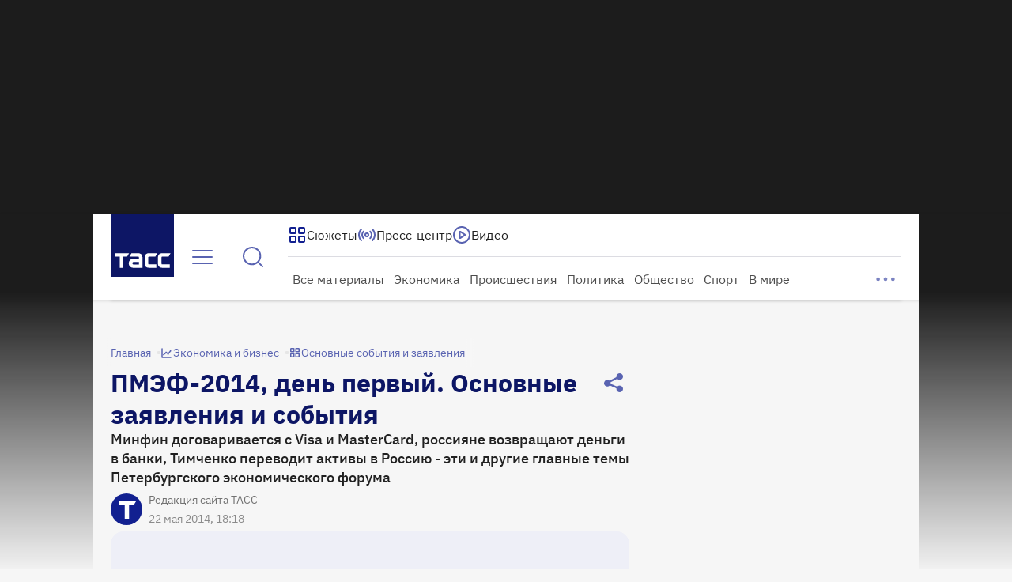

--- FILE ---
content_type: text/html
request_url: https://tns-counter.ru/nc01a**R%3Eundefined*tass_ru/ru/UTF-8/tmsec=mx3_tass_ru/59877581***
body_size: 16
content:
2D34662F6945A2D8G1766171352:2D34662F6945A2D8G1766171352

--- FILE ---
content_type: text/css; charset=UTF-8
request_url: https://tass.ru/_next/static/css/bf05b44d2cef76d1.css
body_size: -63
content:
.AudioExtraContent_wrapper__kRMXf{clear:both}

--- FILE ---
content_type: text/css; charset=UTF-8
request_url: https://tass.ru/_next/static/css/55dea5db1a1dcf0e.css
body_size: -20
content:
.SortByDate_container__bUjhu{position:relative;z-index:0}.SortByDate_container--stretch__MTYxm{display:flex}

--- FILE ---
content_type: application/javascript; charset=UTF-8
request_url: https://tass.ru/_next/static/chunks/2010-94b7ba9e6d997b94.js
body_size: 3882
content:
!function(){try{var e="undefined"!=typeof window?window:"undefined"!=typeof global?global:"undefined"!=typeof self?self:{},n=Error().stack;n&&(e._sentryDebugIds=e._sentryDebugIds||{},e._sentryDebugIds[n]="ddff1430-98aa-4289-ae9d-9afcd4b95fbd",e._sentryDebugIdIdentifier="sentry-dbid-ddff1430-98aa-4289-ae9d-9afcd4b95fbd")}catch(e){}}(),(self.webpackChunk_N_E=self.webpackChunk_N_E||[]).push([[2010],{20506:function(e,n,t){"use strict";var l=t(28099),i=t.n(l),r=t(85547);let a=i()({name:"APP_LOGS",formatters:{level:e=>({level:e})}});n.Z=function({name:e,url:n="",text:t="",type:l="info"},i=r.Vm){i&&a[l]({url:n,message:`${t} [${e}]`,time:new Date().toLocaleString()})}},96595:function(e,n,t){"use strict";t.d(n,{m:function(){return r}});var l=t(27573),i=t(7653);let r=(0,i.createContext)(null);n.default=({children:e,navigation:n})=>{let t=(0,i.useMemo)(()=>n,[n]);return(0,l.jsx)(r.Provider,{value:t,children:e})}},62966:function(e,n,t){"use strict";var l,i,r,a,o,c,s,w,u,p,d,_,m,h,f,g,k,y;t.d(n,{Jb:function(){return s},QO:function(){return c},Qt:function(){return o},fB:function(){return a},fU:function(){return r},j$:function(){return l},ow:function(){return i},xh:function(){return u}}),(p=l||(l={})).FullscreenClose="new-eng-cl-all-plr-lup_fullscreenclose",p.FullscreenOpen="new-eng-cl-all-plr-lup_fullscreenopen",p.MobileNativeFullScreenOpenAndClose="new-eng-cl-all-mobile_native_screen",p.DesktopNativeFullScreenOpenAndClose="new-eng-cl-all-desc_native_screen",p.Mute="new-eng-cl-all-plr-lup_mute",p.Error="new-eng-cl-all-plr-lup_error",p.MobileAndCompactPlayerStartButtonClick="new-eng-cl-all-cont-extra-translation",p.AutoPlayError="new-eng-cl-all-plr-lup_energy_saving_mode",p.MobileFullscreenPlayClick="new-eng-cl-all-plr-lup_black_plugin",(d=i||(i={})).Logo="new-int-cl-all-hdr-logo",d.PageFooter="new-all-cl-all-ftr-all",d.FooterStaticLink="new-int-cl-all-ftr-links",d.FooterSectionsLink="new-all-cl-all-ftr-sections",d.FooterSocialLinks="new-ext-cl-all-ftr-links",d.NavPanelLangEN="new-ext-cl-all-hdr-lang_sel",d.MenuSocialLinks="new-ext-cl-all-hdr-menu-sections-other_links",d.MenuButton="new-eng-cl-all-hdr-menu_open",d.MenuAnyLink="new-int-cl-all-hdr-menu-sections_list",d.MenuAllMaterialsLink="new-int-cl-all-hdr-menu-sections_list_all_articles",d.SubmenuTitle="new-int-cl-all-hdr-menu-section_goto_links",d.SubmenuLink="new-int-cl-all-hdr-menu-section_subcat_links",d.MenuSearchResultItem="new-int-cl-all-cont-search-preview",d.MenuShowMoreSearchResults="new-int-cl-all-cont-search-buttons",d.MenuSearchText="new-int-cl-all-cont-search-search_text",(_=r||(r={})).InfiniteCardsChunk="new-int-cl-art-cont-similar-Infinite",_.InfiniteEveryThirdCard="new-int-cl-art-cont-similar-Infinite-director_cut",_.InfiniteRecommenderBlock="new-int-cl-art-cont-similar-Infinite-recommend",_.InfiniteRecommenderArrow="new-eng-cl-art-cont-similar-Infinite-arrow",_.InfiniteExchangeBlock="new-int-cl-art-cont-similar-infinite-exchange",_.MainMediaVideoPlay="new-eng-cl-art-cont-similar-mainmedia-video",_.MainMediaGalleryArrow="new-eng-cl-art-cont-similar-mainmedia-arrow",_.MainMediaStreamPlay="new-eng-cl-art-cont-similar-mainmedia-stream",_.MainMediaInfographicZoom="new-eng-cl-art-cont-similar-mainmedia-infographic",_.MainMediaPhotoZoom="new-eng-cl-art-cont-similar-mainmedia-foto",_.ExtraMediaAudioPlay="new-eng-cl-all-audio-click",_.StoryMark="new-int-cl-art-cont-header_marker",_.VerticalMark="new-int-cl-art-cont-vertical_marker",_.InterviewMark="new-int-cl-art-cont-material_marker",_.PodcastMark="new-int-cl-art-cont-podcast_marker",_.PersonsMark="new-int-cl-art-cont-persons_marker",_.ConferenceMark="new-int-cl-art-cont-conference_marker",_.MediaCopyrightOpen="new-eng-cl-art-cont-extra-media-open_close",_.SummaryLink="new-eng-cl-all-links-story",_.AuthorLink="new-int-cl-all-links-person",_.TagLink="new-int-cl-art-cont-tags",_.PhotoZoom="new-eng-cl-all-photo_zoom",_.GalleryZoom="new-eng-cl-all-gallery_zoom",_.GallerySwipe="new-eng-cl-main-gallery_carousel",_.ShareLinksMobileOpenClose="new-eng-soc-cl-main-mobile_preview_share_before",_.ShareLinksMobileShareUncover="new-ext-soc-cl-mobile_preview_share_uncover",_.ShareLinksDesktopOpenClose="new-eng-soc-cl-art-cont-share_top_before",_.ShareLinksDesktopShareUncover="new-ext-soc-cl-art-cont-share_top_uncover",_.ShareLinksDesktopShareClosed="new-ext-soc-cl-art-cont-share_top_closed",_.ReadButton="new-ext-cl-art-cont-read_button",_.ScrollToTopButton="new-eng-cl-all-up_button",_.InterchangeMain="new-int-cl-art-cont-similar-exchange_block",(m=a||(a={})).GalleryImageSwitch="new-eng-cl-all-gallery",m.Spreadsheet="new-eng-cl-all-table",m.Reference="new-eng-cl-all-ref",(h=o||(o={})).MultipleLinks="new-int-cl-art-cont-extra",h.MultipleExpanderButton="new-eng-cl-art-cont-extra-open_close",h.TopicTitle="new-int-cl-art-cont-extra-theme-story",h.TopicLinks="new-int-cl-art-cont-extra-theme",h.TopicExpanderButton="new-eng-cl-art-cont-extra-theme-open_close",h.SingleLinkWithMedia="new-int-cl-art-cont-extra-story_with_photo",h.SingleLinkWithoutMedia="new-int-cl-art-cont-extra-story_no_photo",h.Infographic="new-int-cl-all-infographics_click",(f=c||(c={})).TopOneNews="new-int-cl-main-top1_first",f.TopOtherNews="new-int-cl-main-top_first",f.MainThemeOfDay="new-int-cl-main-themes_first",f.MainThemeOfDayMaterials="new-int-cl-main-themes_other",f.Feed1="new-int-cl-main-other_news_1",f.PressCenterTitle="new-int-cl-main-press",f.PressCenterMaterials="new-int-cl-main-press_event",f.Feed2="new-int-cl-main-other_news_2",f.TeaserBlock="new-int-cl-main-teaser_links",f.Popular="new-int-cl-main-popular_links",f.SpecialProject="new-int-cl-main-special_projects_links",f.SpecialProjectTitle="new-int-cl-main-special_projects_header",f.SpecialProjectControls="new-eng-cl-main-special_projects_navigation",f.SpecialProjectsPartner="new-int-cl-main-special_projects_links_third_slot",f.ScienceVerticalCard="new-int-cl-main-vertical-nauka_links",f.ScienceVerticalCardTitle="new-int-cl-main-vertical-nauka_header",f.ScienceVerticalCardControls="new-eng-cl-main-vertical-nauka_navigation",f.BigMaterialCardClick="new-int-cl-main-one_read_links",f.PhotoOfDayPreviewClick="new-eng-cl-main-photo_day_carousel",f.PhotoOfDayTassPhotoLinkClick="new-eng-cl-main-photo_day_click",f.PhotoOfDayTassLastSlideClick="new-eng-cl-main-photo_day_click_last_slide",f.PhotoOfDayArrowsClick="new-eng-cl-main-photo_day_arrow",f.ArcticVerticalBlock="new-int-cl-main-vertical-arktika_links",f.ArcticVerticalBlockTitle="new-int-cl-main-vertical-arktika_header",f.ArcticVerticalBlockArrows="new-eng-cl-main-vertical-arktika_navigation",f.InfiniteScrollLoadMore="new-eng-cl-all-load_more",f.InfiniteScrollMaterial="new-int-cl-main-infinite_scroll",(g=s||(s={})).UnsupportedBrowserModalClick="new-eng-cl-all-browsers_not_supported",g.CookiesModalClick="new-eng-cl-all-cookie",g.AlertClick="new-int-cl-all-top0_title",g.LinksInMaterials="new-int-cl-all-links_materials",(k=w||(w={})).Rubrics="new-int-cl-all-cont-rubric",k.Subrubrics="new-int-cl-all-cont-subrubric",k.Story="new-int-cl-all-cont-story",k.CommonRouting="new-int-cl-all-cont-spreading",k.Search="new-int-cl-all-cont-search",(y=u||(u={})).ExpandTgfButtonClick="new-eng-cl-all-hdr-feed_open",y.CloseFeedButton="new-eng-cl-all-hdr-feed_close",y.NewNotification="new-eng-scl-all-tlph-push",y.NotificationClick="new-eng-scl-all-tlph-click_and_read",y.CloseNotification="new-eng-scl-all-tlph-close",y.ToggleTheme="new-eng-cl-all-tlph-light-dark-mode",y.ToggleNotifications="new-eng-cl-all-tlph-on-off-notific",y.ScrollToTopButton="new-eng-scl-all-tlph-loading",y.Message="new-int-cl-all-tlph-message",y.ScrollDownFiveMessages="new-eng-scl-all-tlph-scroll"},34151:function(e,n,t){"use strict";t.d(n,{Z:function(){return c}});var l=t(20506);let i=()=>{let e=new WeakSet;return(n,t)=>{if("object"==typeof t&&null!==t){if(e.has(t))return;e.add(t)}return t}};var r=e=>JSON.stringify(e,i()),a=t(85547),o=t(66160),c=({method:e,url:n,parameters:t,callback:i,options:c})=>{if(o.Z.isAvailable())try{switch(e){case"getClientID":return window.ym(a.Gt,e,i);case"userParams":case"params":return window.ym(a.Gt,e,t);case"hit":return window.ym(a.Gt,e,n,c)}}catch(a){(0,l.Z)({name:"YM",text:`
        Problem with send metric method: ${e}, 
        parameters: ${JSON.stringify(t??"")},
        url: ${n??""}, 
        callback: ${JSON.stringify(i??"")}, 
        options: ${JSON.stringify(c??"")},
        error: ${r(a)}
      `})}}},66160:function(e,n,t){"use strict";t.d(n,{Z:function(){return a}});var l=t(58359);let i=l.Z||!!window.tass_no_ym,r=l.Z||i;var a={isAvailable:()=>!r&&"function"==typeof window.ym,isForbidden:r}},3345:function(e,n,t){"use strict";t.d(n,{O:function(){return c}});var l=t(11178),i=t(34151),r=t(85547),a=e=>e.startsWith("/",0)?r.jS+e:e,o=t(66160);let c=(e,n,t)=>{if(o.Z.isAvailable()){var r;let o=`${null===(r=window)||void 0===r?void 0:r.ymPageType}`,c=window.location.href.split(/[?#]/)[0],s=n?a(n):void 0,w={[e]:{[o]:{[c]:t?{[`${s}`]:t}:s??""}},site_version:"v4"};null===l.G||void 0===l.G||l.G.onInteractYM("action",void 0,e),(0,i.Z)({method:"params",parameters:w})}}},11178:function(e,n,t){"use strict";t.d(n,{G:function(){return s}});var l=t(96134),i=t(12917),r=t(85547),a=t(34151),o=t(66160);class c{constructor(){this.iniID="",this.sendDataToSentry=(e,n,t)=>{let r=this.iniID||"unset",a=window.location.href;l.$e(l=>{l.setTag("ym_client_id",n),i.qp({forceTransaction:!0,name:"S-YM",op:e,attributes:{clientID:n,iniID:r,url:a,...t?{metricName:t}:void 0}}).end()})},this.onInteractYM=(e,n,t)=>{n?(this.iniID=this.iniID||("init"===e?n:""),this.sendDataToSentry(e,n,t)):c.withGetClientID(n=>{this.sendDataToSentry(e,n,t)})};let e=({type:e})=>{switch(e){case"focus":case"blur":this.onInteractYM(e);break;case"beforeunload":this.onInteractYM("close")}};window.addEventListener("focus",e),window.addEventListener("blur",e),window.addEventListener("beforeunload",e)}static #e=this.withGetClientID=e=>{o.Z.isAvailable()?(0,a.Z)({method:"getClientID",callback:e}):e("no_ym")}}let s=!o.Z.isForbidden&&r.nB?new c:void 0},56887:function(e,n,t){"use strict";var l=t(27573),i=t(87659),r=t(67754),a=t(89884);n.Z=({href:e,ariaLabel:n,onClick:t,children:o})=>{let c=(0,r.usePathname)();return(0,l.jsx)(i.default,{prefetch:!1,href:e,"aria-label":n,onClick:e=>{"/"===c&&(e.preventDefault(),(0,a.Z)()),null==t||t()},children:o})}},854:function(e,n,t){"use strict";var l=t(27573),i=t(87659),r=t(40460),a=t(68491),o=t.n(a);let c=(0,r.Z)(o());n.Z=({children:e,size:n,color:t,href:r,target:a,rel:o,onClick:s,ariaLabel:w})=>(0,l.jsx)(i.default,{className:c("wrapper",{[n]:!0,[t]:!0}),prefetch:!1,href:r,target:a??void 0,rel:o,"aria-label":w,onClick:s,children:e})},40460:function(e,n,t){"use strict";var l=t(70549),i=t.n(l);n.Z=e=>{let n=i().bind(e);return(t,l,i)=>{let r=Object.entries(l).map(([n,l])=>l?e[`${t}--${n}`]:null),a=n(e[t]||"",r);return i?n(a,i):a}}},58359:function(e,n){"use strict";n.Z=!1},89884:function(e,n){"use strict";n.Z=function(){window.scrollTo({top:0,behavior:"smooth"})}},68491:function(e){e.exports={wrapper:"Link_wrapper__q3zgf","wrapper--l":"Link_wrapper--l__LnxJQ","wrapper--m":"Link_wrapper--m__4azR7","wrapper--s":"Link_wrapper--s__B1rOE","wrapper--xs_desktop":"Link_wrapper--xs_desktop__SWTqL","wrapper--xs_mobile":"Link_wrapper--xs_mobile__4BfMy","wrapper--primary":"Link_wrapper--primary__EQfNu","wrapper--secondary":"Link_wrapper--secondary__YWdCU","wrapper--tertiary":"Link_wrapper--tertiary__lqm8Z","wrapper--primary_light":"Link_wrapper--primary_light__As5oZ","wrapper--secondary_light":"Link_wrapper--secondary_light__TJwzR"}}}]);

--- FILE ---
content_type: application/javascript; charset=UTF-8
request_url: https://tass.ru/_next/static/chunks/9696.f2a10ef6ca4b85b8.js
body_size: 4343
content:
!function(){try{var e="undefined"!=typeof window?window:"undefined"!=typeof global?global:"undefined"!=typeof self?self:{},t=Error().stack;t&&(e._sentryDebugIds=e._sentryDebugIds||{},e._sentryDebugIds[t]="f799a72c-cb2d-4f29-960f-1bfb212e55f6",e._sentryDebugIdIdentifier="sentry-dbid-f799a72c-cb2d-4f29-960f-1bfb212e55f6")}catch(e){}}(),(self.webpackChunk_N_E=self.webpackChunk_N_E||[]).push([[9696],{61910:function(e,t,s){"use strict";s.d(t,{r:function(){return o}});var i,n=s(48769);function a(){return(a=Object.assign?Object.assign.bind():function(e){for(var t=1;t<arguments.length;t++){var s=arguments[t];for(var i in s)({}).hasOwnProperty.call(s,i)&&(e[i]=s[i])}return e}).apply(null,arguments)}let o=e=>n.createElement("svg",a({xmlns:"http://www.w3.org/2000/svg",width:16,height:16,fill:"none"},e),i||(i=n.createElement("path",{stroke:"currentColor",strokeLinecap:"round",strokeLinejoin:"round",strokeWidth:1.5,d:"m3 3 10 10M3 13 13 3"})))},34623:function(e,t,s){"use strict";s.r(t),s.d(t,{ReactComponent:function(){return o}});var i,n=s(48769);function a(){return(a=Object.assign?Object.assign.bind():function(e){for(var t=1;t<arguments.length;t++){var s=arguments[t];for(var i in s)({}).hasOwnProperty.call(s,i)&&(e[i]=s[i])}return e}).apply(null,arguments)}let o=e=>n.createElement("svg",a({xmlns:"http://www.w3.org/2000/svg",width:26,height:26,fill:"none"},e),i||(i=n.createElement("path",{fill:"#fff",fillRule:"evenodd",d:"M2 2.001h22l-3.007 5.12H15.22v16.88H9.71V7.121H2z",clipRule:"evenodd"})))},77087:function(e,t,s){"use strict";var i=s(58359),n=s(85547);let a=i.Z&&n.Mc||n.PUBLIC_SERVICES.TGF_BASE_URL,o=`${a}/api/v1/messages`,r={Messages:`${o}/search`,MessagesSSE:`${o}/new_sse`};t.Z=r},36620:function(e,t,s){"use strict";var i=s(91668);let n=Intl.DateTimeFormat().resolvedOptions().timeZone;t.Z=e=>(0,i.Z)(`${e}+00:00`,n)},38185:function(e,t,s){"use strict";s.d(t,{Z:function(){return o}});var i=s(7653);let n=e=>{console.warn(`SSEClient.${e} call failed: ${"close"!==e?"not":"already"} initialized.`)};class a{constructor({url:e,withCredentials:t=!0}){this.channel=null,this.on=(e,t)=>(this.channel?this.channel.addEventListener(e,t):n("on"),this),this.off=(e,t)=>(this.channel?this.channel.removeEventListener(e,t):n("off"),this),this.close=()=>(this.channel?(this.channel.close(),this.channel=null):n("close"),this),this.open=()=>(this.channel?n("open"):this.channel=new EventSource(this.url,{withCredentials:this.withCredentials}),this),this.url=e,this.withCredentials=t}}var o=({url:e,onMessageSSE:t,onErrorSSE:s,isForbidden:n})=>{(0,i.useEffect)(()=>{if(n)return;let i=new a({url:e});return i.open(),i.on("message",t),i.on("error",s),()=>{i.off("message",t),i.off("error",s),i.close()}},[e,n,t,s])}},99696:function(e,t,s){"use strict";s.r(t),s.d(t,{default:function(){return q}});var i,n=s(27573),a=s(7653),o=s(20383),r=s(62503),l=s.n(r),c=a.memo(({count:e})=>e<1?null:(0,n.jsx)("div",{className:l().wrapper,children:e>99?"99+":e})),d=s(3345),g=s(62966),f=s(28705),u=s(40460),p=s(48769);function h(){return(h=Object.assign?Object.assign.bind():function(e){for(var t=1;t<arguments.length;t++){var s=arguments[t];for(var i in s)({}).hasOwnProperty.call(s,i)&&(e[i]=s[i])}return e}).apply(null,arguments)}let _=e=>p.createElement("svg",h({xmlns:"http://www.w3.org/2000/svg",width:16,height:16,fill:"none"},e),i||(i=p.createElement("path",{stroke:"currentColor",strokeLinecap:"round",strokeLinejoin:"round",strokeWidth:1.5,d:"M9.657 1H5.628c-.125 0-.188 0-.244.02a.35.35 0 0 0-.13.08c-.042.041-.07.097-.126.21l-2.94 5.88c-.135.268-.202.402-.186.511a.35.35 0 0 0 .146.236c.09.063.24.063.54.063h4.344l-2.1 7 8.535-8.851c.288-.299.432-.448.44-.576a.35.35 0 0 0-.123-.29c-.097-.083-.305-.083-.72-.083H8.082z"})));var m=s(61910),T=s(26454),v=s.n(T);let w=(0,u.Z)(v());var N=({id:e,title:t,subtitle:s,is_flash:i,onClose:o,has_updated_mark:r})=>{let[l,c]=(0,a.useState)(!1),f=w("wrapper",{enter:!0,closing:l,is_flash:i});return(0,a.useEffect)(()=>(0,d.O)(g.xh.NewNotification),[]),(0,n.jsxs)("div",{className:f,children:[(0,n.jsxs)("div",{children:[i&&(0,n.jsx)("div",{className:v().icon,children:(0,n.jsx)(_,{})}),!i&&r&&(0,n.jsx)("div",{className:v().status,children:"Обновлено"}),(0,n.jsx)("div",{className:v().text,children:(0,n.jsx)("p",{children:`${t} ${s}`})})]}),(0,n.jsx)("button",{type:"button",className:w("close",{is_flash:i}),onClick:t=>{t.stopPropagation(),c(!0),setTimeout(()=>o(e),200)},"aria-label":"Закрыть уведомление",children:(0,n.jsx)(m.r,{})})]})},x=s(93231),M=s(36002),b=s.n(M),S=({onClick:e})=>{let{unreadTgfMessages:t,unreadTgfMessageIds:s,clearUnreadTgfMessages:i}=(0,f.Z)((0,o.N)(e=>({unreadTgfMessages:e.unreadTgfMessages,unreadTgfMessageIds:e.unreadTgfMessageIds,clearUnreadTgfMessages:e.clearUnreadTgfMessages}))),{notifications:r,addNotification:l,clearNotifications:c,deleteNotification:u,updateNotificationsIdsCache:p,clearNotificationTimers:h}=(0,x.Z)((0,o.N)(e=>({notifications:e.notifications,addNotification:e.addNotification,clearNotifications:e.clearNotifications,deleteNotification:e.deleteNotification,updateNotificationsIdsCache:e.updateNotificationsIdsCache,clearNotificationTimers:e.clearNotificationTimers}))),_=e=>{(0,d.O)(g.xh.CloseNotification),u(e)},m=(0,a.useRef)(!0);return(0,a.useEffect)(()=>(m.current&&(m.current=!1),p(s),()=>h()),[]),(0,a.useEffect)(()=>{m.current||l(t)},[t]),(0,n.jsx)("div",{role:"presentation",className:b().wrapper,onClick:()=>{(0,d.O)(g.xh.NotificationClick),i(),c(),e()},children:r.map(e=>(0,n.jsx)(N,{id:e.composite_id,title:e.title,subtitle:e.subtitle,is_flash:e.is_flash,onClose:_},e.composite_id))})},E=s(8857),I=s(65880),y=s(34623),k={src:"/_next/static/media/tgf_animated_circle_128.dade8c7e.webp",height:128,width:128,blurWidth:0,blurHeight:0},j=s(84997),C=s.n(j);let Z=(0,u.Z)(C());var O=({children:e,onClick:t})=>{let s=(0,E.Z)(e=>e.toggleIsDesktopTgfExpanded),[i,o]=(0,a.useState)(!1);return(0,n.jsxs)("button",{className:Z("container",{visible:i}),type:"button",onClick:()=>{s(!0),t(),(0,d.O)(g.xh.ExpandTgfButtonClick)},"aria-label":"Открыть телеграф",children:[(0,n.jsx)(I.default,{src:k,alt:"",className:C().image,unoptimized:!0,onLoad:()=>o(!0)}),(0,n.jsx)(y.ReactComponent,{className:C().icon_t}),e]})},L=s(26202),D=()=>{let e=(0,a.useRef)(!0),{hasNoTgfMessages:t,isLoading:s,setIsLoading:i,setTgfMessages:n}=(0,f.Z)((0,o.N)(e=>({hasNoTgfMessages:0===e.tgfMessages.length,isLoading:e.isLoading,setIsLoading:e.setIsLoading,setTgfMessages:e.setTgfMessages}))),r=e.current&&t&&!s;(0,a.useEffect)(()=>{r&&(e.current=!1,i(!0),(0,L.o)({lang:"ru",limit:50}).then(({result:e})=>{n(e||[]),i(!1)}).catch(e=>{console.error(e),i(!1)}))},[r,i,n])};let B="telegraph_muted_until";var R=()=>{let e=(0,a.useRef)(!0),{isNotificationsMuted:t,setIsNotificationsMuted:s}=(0,x.Z)((0,o.N)(e=>({isNotificationsMuted:e.isNotificationsMuted,setIsNotificationsMuted:e.setIsNotificationsMuted})));(0,a.useEffect)(()=>{let e=+(localStorage.getItem(B)||"NaN")>=Date.now();s(e),e||localStorage.removeItem(B)},[]),(0,a.useEffect)(()=>{if(e.current){e.current=!1;return}if(t){let e=localStorage.getItem(B)||`${Date.now()+864e5}`;localStorage.setItem(B,e)}else localStorage.removeItem(B)},[t])};let P="telegraph_expanded_v2";var $=()=>{let{isDesktopTgfExpanded:e,toggleIsDesktopTgfExpanded:t}=(0,E.Z)((0,o.N)(e=>({isDesktopTgfExpanded:e.isDesktopTgfExpanded,toggleIsDesktopTgfExpanded:e.toggleIsDesktopTgfExpanded})));(0,a.useEffect)(()=>{t("true"===sessionStorage.getItem(P))},[]),(0,a.useEffect)(()=>{sessionStorage.setItem(P,`${e}`)},[e])},U=s(20506),W=s(38185),A=s(77087),H=()=>{let e=(0,f.Z)(e=>e.processReceivedTgfMessage),t=(0,a.useCallback)(e=>{(0,U.Z)({name:"TelegraphSSE",text:"message"in e?e.message:e.type,type:"error"})},[]),s=(0,a.useCallback)(t=>{let s=JSON.parse((null==t?void 0:t.data)||"null");s&&e(s)},[e]);(0,W.Z)({url:A.Z.MessagesSSE,onMessageSSE:s,onErrorSSE:t})},z=s(3201),F=s(573),G=s.n(F),q=a.memo(()=>{D(),R(),$(),H();let e=(0,f.Z)(e=>e.unreadTgfMessages),{isDesktopTgfExpanded:t,toggleIsDesktopTgfExpanded:s}=(0,E.Z)((0,o.N)(e=>({isDesktopTgfExpanded:e.isDesktopTgfExpanded,toggleIsDesktopTgfExpanded:e.toggleIsDesktopTgfExpanded}))),{notifications:i,isNotificationsMuted:r,clearNotifications:l}=(0,x.Z)((0,o.N)(e=>({notifications:e.notifications,isNotificationsMuted:e.isNotificationsMuted,clearNotifications:e.clearNotifications}))),d=(0,z.Z)(e=>e.setScrollPosition),g=(0,a.useCallback)(()=>l(),[l]),u=(0,a.useCallback)(()=>{s(!0),d(0)},[d,s]),p=e.length-i.length;return t?null:(0,n.jsxs)("div",{className:G().wrapper,children:[(0,n.jsx)(O,{onClick:g,children:p>0&&(0,n.jsx)("div",{className:G().budge_container,children:(0,n.jsx)(c,{count:p})})}),!r&&(0,n.jsx)("div",{className:G().notifications,children:(0,n.jsx)(S,{onClick:u})})]})})},26202:function(e,t,s){"use strict";s.d(t,{o:function(){return l}});var i=s(42414),n=s(77087),a=s(90714);class o extends a.Z{constructor(e){super(e),this.name="TelegraphError"}}var r=s(38861);let l=async e=>{try{let t=await fetch(`${n.Z.Messages}?${(0,r.U)(e)}`,{cache:"no-store"}),s=await t.json();if(!t.ok)throw new o({code:t.status,message:null==s?void 0:s.detail});return{result:s.result}}catch(e){return(0,i.Z)(e)}}},28705:function(e,t,s){"use strict";var i=s(66641),n=s(72791),a=s(36620);let o=(0,i.Ue)((0,n.mW)((e,t)=>({isLoading:!1,setIsLoading:t=>{e({isLoading:t},!1,{type:"TgfMessages/setIsLoading",payload:{isLoading:t}})},tgfMessages:[],setTgfMessages:s=>{let{tgfMessages:i}=t(),n=new Set(i.map(e=>e.composite_id));e({tgfMessages:[...i,...s.filter(e=>{let t=n.has(e.composite_id);return n.add(e.composite_id),!t})]},!1,{type:"TgfMessages/setTgfMessages"})},processReceivedTgfMessage:t=>{e(({tgfMessages:e,unreadTgfMessages:s,unreadTgfMessageIds:i})=>{if(!e.length)return{tgfMessages:e};if("unpublished"===t.status){let i=s.filter(({composite_id:e})=>e!==t.composite_id);return{tgfMessages:e.filter(e=>t.composite_id!==e.composite_id),unreadTgfMessages:i,unreadTgfMessageIds:new Set(i.map(({composite_id:e})=>e))}}let n=e.findIndex(e=>e.composite_id===t.composite_id),o=e[n];if(n>=0&&t.published_dt===(null==o?void 0:o.published_dt)){let s=[...e];return s.splice(n,1,t),{tgfMessages:s}}let r=e.filter(e=>t.composite_id!==e.composite_id),l=+(0,a.Z)(t.published_dt),c=r.findIndex(e=>l>=+(0,a.Z)(e.published_dt));return 0===c?{tgfMessages:[t,...r],unreadTgfMessageIds:new Set([...i,t.composite_id]),unreadTgfMessages:[...s,t]}:(c>0&&r.splice(c,0,t),{tgfMessages:r})},!1,{type:"TgfMessages/processReceivedTgfMessage"})},unreadTgfMessages:[],unreadTgfMessageIds:new Set,removeUnreadTgfMessage:s=>{let{unreadTgfMessages:i}=t();if(s>=i.length)return;let n=i.slice(0,s),a=new Set(n.map(e=>e.composite_id));e({unreadTgfMessages:n,unreadTgfMessageIds:a},!1,{type:"TgfMessages/clearUnreadTgfMessageIds"})},clearUnreadTgfMessages:()=>{e({unreadTgfMessages:[],unreadTgfMessageIds:new Set})}}),{name:"TgfMessagesStore",anonymousActionType:"TgfMessages > anonymousAction"}));t.Z=o},3201:function(e,t,s){"use strict";var i=s(66641),n=s(72791);let a=(0,i.Ue)((0,n.mW)(e=>({scrollToTopTrigger:!1,setScrollToTopTrigger:t=>e({scrollToTopTrigger:t},!1,"TelegraphScrollStore/setScrollToTopTrigger"),scrollPosition:0,setScrollPosition:t=>e({scrollPosition:t},!1,"TelegraphScrollStore/setScrollPosition"),scrolledToBottomTrigger:!1,setScrolledToBottomTrigger:t=>e({scrolledToBottomTrigger:t},!1,"TelegraphScrollStore/setScrolledToBottomTrigger")}),{name:"TelegraphScrollStore",anonymousActionType:"TelegraphScrollStore > anonymousAction"}));t.Z=a},573:function(e){e.exports={wrapper:"TelegraphCollapsed_wrapper__dq4O3",notifications:"TelegraphCollapsed_notifications__y1vzQ",budge_container:"TelegraphCollapsed_budge_container__jPyiW"}},26454:function(e){e.exports={wrapper:"Notification_wrapper__CFWBh",opening:"Notification_opening__IWEB5","wrapper--is_flash":"Notification_wrapper--is_flash__3mkNL","wrapper--closing":"Notification_wrapper--closing__O27t8",closing:"Notification_closing__CpuyN",text:"Notification_text__AtebF",status:"Notification_status__KrKZB",icon:"Notification_icon__w_wjr",close:"Notification_close__gBjqO","close--is_flash":"Notification_close--is_flash__HJRnY"}},36002:function(e){e.exports={wrapper:"Notifications_wrapper__a88LG"}},84997:function(e){e.exports={container:"ExpandTgfButton_container___2hEI","container--visible":"ExpandTgfButton_container--visible__AdGgO",image:"ExpandTgfButton_image__FxZc9",icon_t:"ExpandTgfButton_icon_t__PDCN_"}},62503:function(e){e.exports={wrapper:"Badge_wrapper__0xx16"}}}]);

--- FILE ---
content_type: application/javascript; charset=UTF-8
request_url: https://tass.ru/_next/static/chunks/4923.fec2c6599c05f9d2.js
body_size: 3658
content:
!function(){try{var t="undefined"!=typeof window?window:"undefined"!=typeof global?global:"undefined"!=typeof self?self:{},e=Error().stack;e&&(t._sentryDebugIds=t._sentryDebugIds||{},t._sentryDebugIds[e]="a4b630a4-43d9-4df9-a19c-2fe3e0ca2e50",t._sentryDebugIdIdentifier="sentry-dbid-a4b630a4-43d9-4df9-a19c-2fe3e0ca2e50")}catch(t){}}(),(self.webpackChunk_N_E=self.webpackChunk_N_E||[]).push([[4923],{71568:function(t,e,n){"use strict";n.d(e,{r:function(){return l}});var r,o=n(48769);function i(){return(i=Object.assign?Object.assign.bind():function(t){for(var e=1;e<arguments.length;e++){var n=arguments[e];for(var r in n)({}).hasOwnProperty.call(n,r)&&(t[r]=n[r])}return t}).apply(null,arguments)}let l=t=>o.createElement("svg",i({xmlns:"http://www.w3.org/2000/svg",width:16,height:16,fill:"none"},t),r||(r=o.createElement("path",{stroke:"currentColor",strokeLinecap:"round",strokeLinejoin:"round",strokeWidth:1.5,d:"M10 12 6 8l4-4"})))},78444:function(t,e,n){"use strict";n.d(e,{r:function(){return l}});var r,o=n(48769);function i(){return(i=Object.assign?Object.assign.bind():function(t){for(var e=1;e<arguments.length;e++){var n=arguments[e];for(var r in n)({}).hasOwnProperty.call(n,r)&&(t[r]=n[r])}return t}).apply(null,arguments)}let l=t=>o.createElement("svg",i({xmlns:"http://www.w3.org/2000/svg",width:24,height:24,fill:"none"},t),r||(r=o.createElement("path",{stroke:"currentColor",strokeLinecap:"round",strokeLinejoin:"round",strokeWidth:2,d:"m15 18-6-6 6-6"})))},8427:function(t,e,n){"use strict";n.d(e,{r:function(){return l}});var r,o=n(48769);function i(){return(i=Object.assign?Object.assign.bind():function(t){for(var e=1;e<arguments.length;e++){var n=arguments[e];for(var r in n)({}).hasOwnProperty.call(n,r)&&(t[r]=n[r])}return t}).apply(null,arguments)}let l=t=>o.createElement("svg",i({xmlns:"http://www.w3.org/2000/svg",width:16,height:16,fill:"none"},t),r||(r=o.createElement("path",{stroke:"currentColor",strokeLinecap:"round",strokeLinejoin:"round",strokeWidth:1.5,d:"m6 12 4-4-4-4"})))},56698:function(t,e,n){"use strict";n.d(e,{r:function(){return l}});var r,o=n(48769);function i(){return(i=Object.assign?Object.assign.bind():function(t){for(var e=1;e<arguments.length;e++){var n=arguments[e];for(var r in n)({}).hasOwnProperty.call(n,r)&&(t[r]=n[r])}return t}).apply(null,arguments)}let l=t=>o.createElement("svg",i({xmlns:"http://www.w3.org/2000/svg",width:24,height:24,fill:"none"},t),r||(r=o.createElement("path",{stroke:"currentColor",strokeLinecap:"round",strokeLinejoin:"round",strokeWidth:2,d:"m9 18 6-6-6-6"})))},18672:function(t,e,n){var r=n(81361).Symbol;t.exports=r},51140:function(t,e,n){var r=n(18672),o=n(43344),i=n(72031),l=r?r.toStringTag:void 0;t.exports=function(t){return null==t?void 0===t?"[object Undefined]":"[object Null]":l&&l in Object(t)?o(t):i(t)}},75544:function(t,e,n){var r=n(18510),o=/^\s+/;t.exports=function(t){return t?t.slice(0,r(t)+1).replace(o,""):t}},37970:function(t,e,n){var r="object"==typeof n.g&&n.g&&n.g.Object===Object&&n.g;t.exports=r},43344:function(t,e,n){var r=n(18672),o=Object.prototype,i=o.hasOwnProperty,l=o.toString,u=r?r.toStringTag:void 0;t.exports=function(t){var e=i.call(t,u),n=t[u];try{t[u]=void 0;var r=!0}catch(t){}var o=l.call(t);return r&&(e?t[u]=n:delete t[u]),o}},72031:function(t){var e=Object.prototype.toString;t.exports=function(t){return e.call(t)}},81361:function(t,e,n){var r=n(37970),o="object"==typeof self&&self&&self.Object===Object&&self,i=r||o||Function("return this")();t.exports=i},18510:function(t){var e=/\s/;t.exports=function(t){for(var n=t.length;n--&&e.test(t.charAt(n)););return n}},94029:function(t,e,n){var r=n(83919),o=n(60513),i=n(25522),l=Math.max,u=Math.min;t.exports=function(t,e,n){var a,s,c,f,d,p,h=0,v=!1,w=!1,g=!0;if("function"!=typeof t)throw TypeError("Expected a function");function b(e){var n=a,r=s;return a=s=void 0,h=e,f=t.apply(r,n)}function _(t){var n=t-p,r=t-h;return void 0===p||n>=e||n<0||w&&r>=c}function x(){var t,n,r,i=o();if(_(i))return m(i);d=setTimeout(x,(t=i-p,n=i-h,r=e-t,w?u(r,c-n):r))}function m(t){return(d=void 0,g&&a)?b(t):(a=s=void 0,f)}function y(){var t,n=o(),r=_(n);if(a=arguments,s=this,p=n,r){if(void 0===d)return h=t=p,d=setTimeout(x,e),v?b(t):f;if(w)return clearTimeout(d),d=setTimeout(x,e),b(p)}return void 0===d&&(d=setTimeout(x,e)),f}return e=i(e)||0,r(n)&&(v=!!n.leading,c=(w="maxWait"in n)?l(i(n.maxWait)||0,e):c,g="trailing"in n?!!n.trailing:g),y.cancel=function(){void 0!==d&&clearTimeout(d),h=0,a=p=s=d=void 0},y.flush=function(){return void 0===d?f:m(o())},y}},83919:function(t){t.exports=function(t){var e=typeof t;return null!=t&&("object"==e||"function"==e)}},31822:function(t){t.exports=function(t){return null!=t&&"object"==typeof t}},74277:function(t,e,n){var r=n(51140),o=n(31822);t.exports=function(t){return"symbol"==typeof t||o(t)&&"[object Symbol]"==r(t)}},60513:function(t,e,n){var r=n(81361);t.exports=function(){return r.Date.now()}},61735:function(t,e,n){var r=n(94029),o=n(83919);t.exports=function(t,e,n){var i=!0,l=!0;if("function"!=typeof t)throw TypeError("Expected a function");return o(n)&&(i="leading"in n?!!n.leading:i,l="trailing"in n?!!n.trailing:l),r(t,e,{leading:i,maxWait:e,trailing:l})}},25522:function(t,e,n){var r=n(75544),o=n(83919),i=n(74277),l=0/0,u=/^[-+]0x[0-9a-f]+$/i,a=/^0b[01]+$/i,s=/^0o[0-7]+$/i,c=parseInt;t.exports=function(t){if("number"==typeof t)return t;if(i(t))return l;if(o(t)){var e="function"==typeof t.valueOf?t.valueOf():t;t=o(e)?e+"":e}if("string"!=typeof t)return 0===t?t:+t;t=r(t);var n=a.test(t);return n||s.test(t)?c(t.slice(2),n?2:8):u.test(t)?l:+t}},93459:function(t,e,n){"use strict";var r=n(27573),o=n(7653),i=n(40460),l=n(53031),u=n.n(l);let a=(0,i.Z)(u()),s=(0,o.forwardRef)(({size:t,color:e,children:n,ariaLabel:o,onClick:i,withShadow:l,tabIndex:u,disabled:s},c)=>(0,r.jsx)("button",{type:"button",ref:c,className:a("wrapper",{[t]:!0}),onClick:i,"aria-label":o,disabled:s,tabIndex:u,children:(0,r.jsx)("div",{className:a("inner",{[t]:!0,[e]:!0,shadow:l&&"white"===e}),children:n})}));s.displayName="RoundButton",e.Z=s},24923:function(t,e,n){"use strict";n.r(e),n.d(e,{default:function(){return E}});var r=n(27573),o=n(7653),i=n(1659),l=n(93459),u=n(91175),a=n(56698),s=n(78444),c=n(8427),f=n(71568),d=n(87455),p=n(29879),h=n(13838),v=n.n(h);let w=parseInt(v().button_x_offset,10);var g=n(35877),b=n.n(g),_=({translateX:t})=>(0,r.jsx)("div",{className:b().container,style:{"--translate-x":`${t}px`}}),x=n(61735),m=n.n(x);let y=parseInt(v().gradient_width,10);var j=n(6945),S=n(75069),k=n.n(S),E=({children:t,activeSlideIndex:e=0,fastScroll:n=!1,disableScrollToStart:h,disableGradient:v,groupSize:g,activeGroupIndex:b,arrowVerticalOffset:x=0,dragFree:S,buttonsSize:E="l",gradientColor:O="#fff",padding:C,onRender:B})=>{let[N,R]=(0,i.Z)({watchDrag:!0,containScroll:"trimSnaps",dragFree:S,slidesToScroll:g,startIndex:b}),{buttonsVisibility:T,handleClickArrow:z}=(0,u.Z)({emblaApi:R,fastScroll:n,disableScrollToStart:h}),[I,L]=function(t,e=!1){let[n,r]=(0,o.useState)(-y),[i,l]=(0,o.useState)(0),[u,a]=(0,o.useState)(1);return(0,o.useEffect)(()=>{if(!t||e)return;let n=()=>{a(t.slideNodes().map(t=>t.getBoundingClientRect().width).reduce((t,e)=>t+e,0))};return n(),t.on("resize",n),()=>{t.off("resize",n)}},[t,e]),(0,o.useEffect)(()=>{if(!t||e)return;let n=m()(()=>{let e=t.scrollProgress()*u,n=-y;e>2&&(n+=e/16*y)>0&&(n=0);let o=u-16-2,i=0;e>o&&(i+=(e-o)/(u-2-o)*y)>y&&(i=y),r(n),l(i)},30);return t.on("scroll",n),()=>{t.off("scroll",n)}},[u,t,e]),[n,i]}(R,v);(function({activeSlideIndex:t,emblaApi:e}){(0,o.useEffect)(()=>{if(!e)return;let n=e.slideNodes().map(t=>t.getBoundingClientRect().width),r=()=>{let r=e.containerNode().getBoundingClientRect().width,o=(0,d.Z)(n,r,w),i=(0,p.Z)(t,o);e.reInit({slidesToScroll:o,startIndex:i})};return e.on("resize",r),()=>{e.off("resize",r)}},[t,e])})({emblaApi:R,activeSlideIndex:e}),(0,o.useEffect)(()=>{B&&B(!0)},[B]);let Z=["left","both"].includes(T),P=["right","both"].includes(T);return(0,r.jsxs)("div",{className:k().wrapper,style:{"--arrow-vertical-offset":`${x}px`,"--gradient-color":O,padding:C},children:[!v&&(0,r.jsx)(_,{translateX:I}),Z&&(0,r.jsx)("div",{className:k().left_button,children:(0,r.jsx)(l.Z,{color:"white",size:E,withShadow:!0,onClick:()=>z("left"),tabIndex:-1,ariaLabel:"Назад",children:"l"===E?(0,r.jsx)(s.r,{}):(0,r.jsx)(f.r,{})})}),(0,r.jsx)("div",{ref:N,children:t}),!v&&(0,r.jsx)(j.Z,{translateX:L}),P&&(0,r.jsx)("div",{className:k().right_button,children:(0,r.jsx)(l.Z,{color:"white",size:E,withShadow:!0,onClick:()=>z("right"),tabIndex:-1,ariaLabel:"Вперед",children:"l"===E?(0,r.jsx)(a.r,{}):(0,r.jsx)(c.r,{})})})]})}},91175:function(t,e,n){"use strict";n.d(e,{Z:function(){return a}});var r=n(7653),o=n(77902),i=n(61735),l=n.n(i),u=function(t=100){let[e,n]=(0,r.useState)({width:window.innerWidth,height:window.innerHeight});return(0,r.useEffect)(()=>{let e=()=>{n({width:window.innerWidth,height:window.innerHeight})},r=l()(e,t);return window.addEventListener("resize",r),e(),()=>{window.removeEventListener("resize",r)}},[t]),e},a=function({emblaApi:t,fastScroll:e,disableScrollToStart:n}){let{width:i}=u(),{buttonsVisibility:a,setButtonsVisibility:s}=(0,o.Z)();(0,r.useEffect)(()=>{t&&!n&&(t.scrollTo(0),s({canScrollPrev:t.canScrollPrev(),canScrollNext:t.canScrollNext()}))},[s,n,t,i]);let c=(0,r.useCallback)(()=>{t&&s({canScrollPrev:t.canScrollPrev(),canScrollNext:t.canScrollNext()})},[t,s]);return(0,r.useEffect)(()=>{if(!t)return;c();let e=l()(c,30);return t.on("resize",c),t.on("scroll",e),()=>{t.off("resize",c),t.off("scroll",e)}},[t,c]),{buttonsVisibility:a,handleClickArrow:(0,r.useCallback)(n=>{if(t){if(e){let e=t.scrollSnapList().length-1;t.scrollTo("left"===n?0:e);return}"left"===n?t.scrollPrev():t.scrollNext()}},[t,e])}}},77902:function(t,e,n){"use strict";var r=n(7653);e.Z=t=>{let[e,n]=(0,r.useState)("hidden");return{buttonsVisibility:e,setButtonsVisibility:(0,r.useCallback)(({canScrollPrev:e,canScrollNext:r})=>{if(t){n("hidden");return}r&&e?n("both"):r?n("right"):e?n("left"):n("hidden")},[t])}}},53031:function(t){t.exports={wrapper:"RoundButton_wrapper__GmG9d","wrapper--l":"RoundButton_wrapper--l__5cokb","wrapper--m":"RoundButton_wrapper--m__TcdGb","wrapper--s":"RoundButton_wrapper--s__u44ET",inner:"RoundButton_inner__3dZCM","inner--blue":"RoundButton_inner--blue__9Bzmb","inner--blue-80":"RoundButton_inner--blue-80__CmCSO","inner--white":"RoundButton_inner--white__NPeFb","inner--l":"RoundButton_inner--l__IWB24","inner--shadow":"RoundButton_inner--shadow__5LEs_","inner--m":"RoundButton_inner--m__WRost","inner--s":"RoundButton_inner--s__ZGGMS"}},75069:function(t){t.exports={button_x_offset:"80px",gradient_width:"55px",left_button:"HorizontalCarouselClientOnly_left_button__pSeD4",right_button:"HorizontalCarouselClientOnly_right_button__bUzc7",wrapper:"HorizontalCarouselClientOnly_wrapper__XAoSb"}},35877:function(t){t.exports={button_x_offset:"80px",gradient_width:"55px",container:"LeftGradient_container__Q98dZ"}}}]);